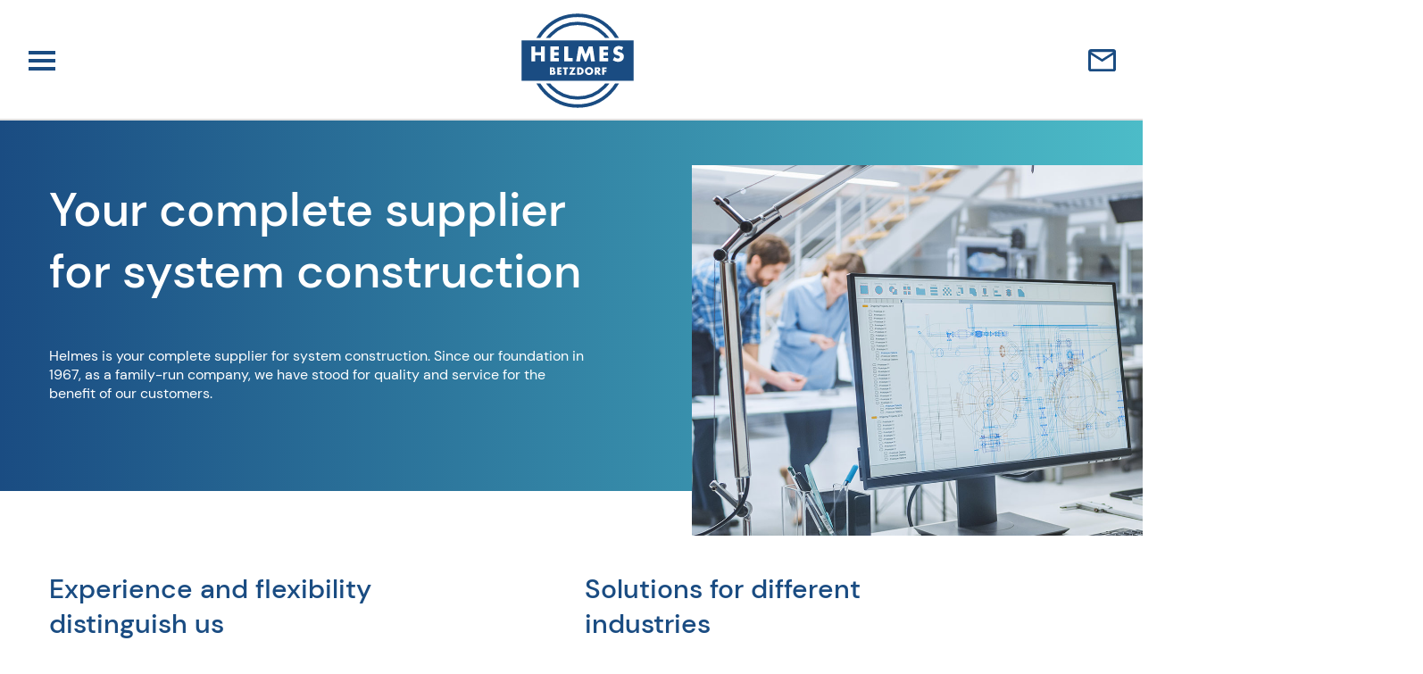

--- FILE ---
content_type: text/html
request_url: https://www.helmes-betzdorf.de/en/ueber-uns.html
body_size: 4196
content:
<!DOCTYPE html>
<html lang="en">
<head>
    <script type="text/javascript" data-cmp-ab="1" src="https://cdn.consentmanager.net/delivery/autoblocking/aacc3d2fbc20.js" data-cmp-host="b.delivery.consentmanager.net" data-cmp-cdn="cdn.consentmanager.net" data-cmp-codesrc="1"></script>
    <meta charset="UTF-8">
    <meta http-equiv="X-UA-Compatible" content="IE=edge">
    <meta name="viewport" content="width=device-width, initial-scale=1.0">
    <link rel="icon" href="#">
    <link rel="stylesheet" href="../style/style.css">
    <script src="../script/script.js"></script>
    <title>Helmes</title>
    <script src="https://code.jquery.com/jquery-3.5.1.min.js"></script>
    <script src="./script/post-validation.js"></script>
</head>
<body>
    
    <header class="header-en">
        <nav>
            <div class="burger-menu" id="burger-menu">
                <div class="lines"></div>
                <div class="lines"></div>
                <div class="lines"></div>
            </div>
            <a class="logo-link" href="./index.html"><img class="helmes-logo" src="../img/HelmesLogo2021.svg" alt="logo"></a>
            <div class="nav-list-container burger-toggle width-fix nav-width" id="burger-list">
                <ul>
                    <li class="home-btn"><a  href="./index.html"><svg xmlns="http://www.w3.org/2000/svg" height="24px" viewBox="0 0 24 24" width="24px" fill="#1a4c82"><path d="M0 0h24v24H0z" fill="none"/><path d="M10 20v-6h4v6h5v-8h3L12 3 2 12h3v8z"/></svg> </a></li>
                    <li><a href="./kompetenzen.html">Areas of competence</a></li>
                    <li class="nav-list-toggle-block"><a href="#">Products<div class="navi-dropdown">›</div></a>
                        <div class="dropdown-list">
                            <div class="nav-list-toggle-none"><a href="./kondensationsanlagen.html">Condensation systems</a></div>
                            <div class="nav-list-toggle-none"><a href="./rohrbuendel-waremetauscher.html">Tube Bundle Heat Exchanger</a></div>
                            <div class="nav-list-toggle-none"><a href="./entgasungsanlagen.html">Degassing systems</a></div>
                            <div class="nav-list-toggle-none"><a href="./stahl-und-edelstahl.html">Tanks made of steel <br> and stainless steel</a></div>
                            <div class="nav-list-toggle-none"><a href="./druckwaermespeicher.html">Pressurized heat accumulator</a></div>
                        </div> 
                    </li>
                    <li><a href="./service.html">Service</a></li>
                    <li><a class="black" href="./ueber-uns.html">About us</a></li>
                </ul>
                <ul class="contact-infos-mobile">
                    <li>
                        <a href="../impressum.html">Legal notices</a>
                    </li>
                    <li>
                        <a href="./privacy-policy.html">Privacy policy</a>
                    </li>
                </ul>
                <li class="header-de-eng-mobile"><a href="../ueber-uns.html" class="size-18px"> <span class="size-18px">DE </span></a><a href="./ueber-uns.html" class="black">| EN</a></li>
            </div>
            <div class="contact-infos-wrapper">
                <div class="legal-info-wrapper">
                    <a href="../impressum.html">Legal notices</a>
                    <a href="./privacy-policy.html">Privacy policy</a>
                    <li><a href="../ueber-uns.html" class="size-18px"> DE </a><a href="./ueber-uns.htmll" class="black"><span class="black">| EN</span></a></li>
                </div> 
                <p class="header-text size-18px">Do you have any questions? <a class="light-blue" id="kontakt-text" href="#kontakt">Contact us</a></p>
            </div>
      
            <a class="kontakt-img" id="kontakt-img" href="#kontakt"><img src="../img/kontakt.svg" alt="kontakt"></a>
            <div class="sprachenauswahl-container height-fix">
                <img class="sprachenauswahl" src="../img/IconDeutsch.jpg" alt="deutsch">
                <div class="navi-dropdown navi-dropdown-sprachenauswahl">›</div>
            </div>
        </nav>
     </header>

    <section id="header-info">
        <div class="header-info-container huge-margin-bot header-info-en">
            <div class="medium-width header-info-content ueber-uns-header-info">
                <div class="header-info-text-container">
                    <h1 class="big-padding-top large-margin-bot">
                        Your complete supplier for system construction   
                    </h1>
                    <p class="big-padding-bot">
                        Helmes is your complete supplier for system construction. Since our foundation in 1967, as a family-run company, 
                        we have stood for quality and service for the benefit of our customers.
                    </p>
                </div>
                <img src="../img/header/Helmes_Header_UeberUns.jpg" alt="ueber uns">
            </div>
        </div>
    </section>

    <section class="ueber-uns-info-container wrapper medium-width large-margin-bot">
        <div class="ueber-uns-text">
            <h4 class="medium-margin-bot dark-blue">Experience and flexibility distinguish us</h4>

            <p class="grey-text">
                In container and apparatus construction as well as in general system construction, we supply heat exchangers, tanks, 
                flat-bottomed tanks and columns made of steel and stainless steel. We draw on our many years of experience and competence 
                in the thermodynamic design of heat exchangers and degassing systems. We implement all manufacturing processes in our company 
                exactly to you specification, flexibly and on schedule for our customers.
            </p>
        </div>
        <div class="ueber-uns-text">
            <h4 class="medium-margin-bot dark-blue">Solutions for different industries</h4>

            <p class="grey-text">
                We feel at home in your industry. Whether in the energy, chemical, food or beverage industry - Helmes has the right products. We are also looking forward to 
                developing a tailor-made solution for you.
            </p>
        </div>
    </section>

    <section class="timeline">
        <h4 class="dark-blue big-padding-top timeline-header">Timeline of the company</h4>
        <div class="container">
            <div class="timeline-block timeline-block-right">
               <div class="marker transfromX-right"></div>
               <div class="timeline-content timeline-content-left">
                    <h4 class="dark-blue small-margin-bot">1967</h4>
                    <ul class="timeline-padding-left">
                        <li>Founded as sole proprietorship  <br class="responsive-break"> I. Helmes in Scheuerfeld</li>
                        <li>Product portfolio</li>
                        <li class="unterpunkt-right">Fuel oil tanks</li>
                        <li class="unterpunkt-right">DIN Storage tanks</li>
                    </ul>
               </div>
            </div>
         
            <div class="timeline-block timeline-block-left">
               <div class="marker transfromX-left"></div>
               <div class="timeline-content timeline-content-right">
                    <h4 class="dark-blue small-margin-bot">1971</h4>
                    <ul class="timeline-padding-right">
                        <li>Expansion of the product <br class="responsive-break"> portfolio</li>
                        <li class="unterpunkt-left">Special tanks</li>
                        <li class="unterpunkt-left">Flat-bottomed tanks</li>
                    </ul>
               </div>
            </div>
         
            <div class="timeline-block timeline-block-right">
                <div class="marker transfromX-right"></div>
                <div class="timeline-content timeline-content-left">
                     <h4 class="dark-blue small-margin-bot">1975</h4>
                     <ul class="timeline-padding-left">
                         <li>Expansion of the product <br class="responsive-break"> portfolio</li>
                         <li class="unterpunkt-right">Heat exchangers</li>
                         <li class="unterpunkt-right">Pressure vessels</li>
                     </ul>
                </div>
             </div>
         
             <div class="timeline-block timeline-block-left">
                <div class="marker transfromX-left"></div>
                <div class="timeline-content timeline-content-right">
                     <h4 class="dark-blue small-margin-bot">1982</h4>
                     <ul class="timeline-padding-right">
                         <li>Moving to Betzdorf</li>
                     </ul>
                </div>
             </div>
         
             <div class="timeline-block timeline-block-right">
                <div class="marker transfromX-right"></div>
                <div class="timeline-content timeline-content-left">
                     <h4 class="dark-blue small-margin-bot">1989</h4>
                     <ul class="timeline-padding-left">
                         <li>Legal form changed to GmbH<br class="responsive-break"> + Co. KG</li>
                     </ul>
                </div>
             </div>

             <div class="timeline-block timeline-block-left">
                <div class="marker transfromX-left"></div>
                <div class="timeline-content timeline-content-right">
                     <h4 class="dark-blue small-margin-bot">2003</h4>
                     <ul class="timeline-padding-right">
                         <li>Expansion of the product <br class="responsive-break"> portfolio</li>
                         <li class="unterpunkt-left">Thermodynamic design of <br class="responsive-break"> power plant equipment  <br> and degassing systems</li>
                     </ul>
                </div>
             </div>

             <div class="timeline-block timeline-block-right">
                <div class="marker transfromX-right"></div>
                <div class="timeline-content timeline-content-left">
                     <h4 class="dark-blue small-margin-bot">2005</h4>
                     <ul class="timeline-padding-left">
                         <li>Company taken over  <br class="responsive-break">by Mr J. Helmes</li>
                     </ul>
                </div>
             </div>

             <div class="timeline-block timeline-block-left">
                <div class="marker transfromX-left"></div>
                <div class="timeline-content timeline-content-right">
                     <h4 class="dark-blue small-margin-bot">2023</h4>
                     <ul class="timeline-padding-right">
                         <li>Company taken over  <br class="responsive-break">by Mr D. Dermentzopoulos</li>
                         
                     </ul>
                </div>
             </div>

             

         </div>
    </section>
    
    <footer id="kontakt">
        <div class="kontakt-container medium-width large-margin-bot">
            <h2 class="big-margin-bot big-padding-top">Get in touch!</h2>
            <div class="wrapper">
                <div class="kontakt-info">
                    <div class="kontakt-info-first-container">
                        <div class="medium-margin-bot flex">
                            <svg xmlns="http://www.w3.org/2000/svg" height="30px" viewBox="0 0 24 24" width="40px"
                                max-width="40px" fill="#4DBDC9">
                                <path d="M0 0h24v24H0V0z" fill="none" />
                                <path
                                    d="M20 4H4c-1.1 0-1.99.9-1.99 2L2 18c0 1.1.9 2 2 2h16c1.1 0 2-.9 2-2V6c0-1.1-.9-2-2-2zm-.4 4.25l-7.07 4.42c-.32.2-.74.2-1.06 0L4.4 8.25c-.25-.16-.4-.43-.4-.72 0-.67.73-1.07 1.3-.72L12 11l6.7-4.19c.57-.35 1.3.05 1.3.72 0 .29-.15.56-.4.72z" />
                            </svg>
                            <a class="light-blue" href="mailto: info@helmes-betzdorf.de">info@helmes-betzdorf.de</a>
                        </div>
                        <div class="large-margin-bot flex">
                            <svg xmlns="http://www.w3.org/2000/svg" height="30px" viewBox="0 0 24 24" width="40px"
                                max-width="40px" fill="#4DBDC9">
                                <path d="M0 0h24v24H0V0z" fill="none" />
                                <path
                                    d="M19.23 15.26l-2.54-.29c-.61-.07-1.21.14-1.64.57l-1.84 1.84c-2.83-1.44-5.15-3.75-6.59-6.59l1.85-1.85c.43-.43.64-1.03.57-1.64l-.29-2.52c-.12-1.01-.97-1.77-1.99-1.77H5.03c-1.13 0-2.07.94-2 2.07.53 8.54 7.36 15.36 15.89 15.89 1.13.07 2.07-.87 2.07-2v-1.73c.01-1.01-.75-1.86-1.76-1.98z" />
                            </svg>
                            <a class="light-blue">+49 2741 182250</a>
                        </div>
                    </div>
                    <div class="kontakt-info-second-container">
                        <p class="size-18px bold">Helmes Maschinenbau GmbH + <span class="no-wrap">Co. KG </span></p>
                        <p class="small-margin-bot size-18px bold">Container, apparatus and system technology</p>
                        <p class="size-18px">Bergstr. 1</p>
                        <p class="size-18px">Betzdorf, 57518</p>
                        <p class="size-18px">Germany</p>
                    </div>
                </div>
                <form action="action.php" method="POST">
                    <div class="wrapper-sub medium-margin-bot">
                        <input type="text" id="action-name" name="name" placeholder="Name">
                        <input type="email" id="action-email" name="email" placeholder="Email">
                    </div>
                    <!-- <label for="">Ihre Nachricht</label> -->
                    <div class="wrapper-sub medium-margin-bot">
                        <textarea name="nachricht" id="action-nachricht" cols="27" rows="6"
                            placeholder="Your message"></textarea>
                    </div>
                    <div class="medium-margin-bot">
                        <label for="privacy_policy">
                            <input type="checkbox" id="privacy_policy" name="privacy_policy" value="accepted" required>
                            I have read and accept the <a class="white" href="./privacy-policy.html">privacy policy</a>.
                        </label>
                    </div>
                    <div class="wrapper-sub">
                        <div class="form-message"></div>
                        <button class="form-btn" name="submit" type="submit" value="submit"><span> Send
                            </span></button>
                    </div>
                </form>
            </div>
        </div>

        <div class="map-container">
            <div id="map" class="map"></div>
        </div>

        <div class="datenschutz medium-width">
            <p>© 2021</p>
            <div class="flex-wrap">
                <a class="light-blue padding-right-15px" href="../impressum.html">Legal notices</a>
                <a class="light-blue" href="./privacy-policy.html">Privacy policy</a>
            </div>
        </div>
    </footer>
    <script
      src="https://maps.googleapis.com/maps/api/js?key=AIzaSyDSlh44ZqIg3EJZB4EbWdNWfuQma8HcJ9g&callback=initMap&libraries=&v=weekly"
      async
  ></script>
    <script src="../script/app.js"></script>

</body>
</html>

--- FILE ---
content_type: text/css
request_url: https://www.helmes-betzdorf.de/style/style.css
body_size: 41302
content:
/*---------------------------------------
 GLOBAL
 ----------------------------------------*/
:root {
  --light-blue: #4dbdc9;
  --dark-blue: #1a4c82;
  --bg-color: #f6f6f6;
  --DM-sans: "DM Sans", sans-serif;
}

* {
  margin: 0;
  box-sizing: border-box;
}

html {
  scroll-behavior: smooth;
  overflow-x: hidden;
}

/* FONTS */

/* dm-sans-regular - latin */
@font-face {
  font-family: 'DM Sans';
  font-style: normal;
  font-weight: 400;
  src: url('../fonts/dm-sans-v11-latin-regular.eot'); /* IE9 Compat Modes */
  src: local(''),
       url('../fonts/dm-sans-v11-latin-regular.eot?#iefix') format('embedded-opentype'), /* IE6-IE8 */
       url('../fonts/dm-sans-v11-latin-regular.woff2') format('woff2'), /* Super Modern Browsers */
       url('../fonts/dm-sans-v11-latin-regular.woff') format('woff'), /* Modern Browsers */
       url('../fonts/dm-sans-v11-latin-regular.ttf') format('truetype'), /* Safari, Android, iOS */
       url('../fonts/dm-sans-v11-latin-regular.svg#DMSans') format('svg'); /* Legacy iOS */
}
/* dm-sans-500 - latin */
@font-face {
  font-family: 'DM Sans';
  font-style: normal;
  font-weight: 500;
  src: url('../fonts/dm-sans-v11-latin-500.eot'); /* IE9 Compat Modes */
  src: local(''),
       url('../fonts/dm-sans-v11-latin-500.eot?#iefix') format('embedded-opentype'), /* IE6-IE8 */
       url('../fonts/dm-sans-v11-latin-500.woff2') format('woff2'), /* Super Modern Browsers */
       url('../fonts/dm-sans-v11-latin-500.woff') format('woff'), /* Modern Browsers */
       url('../fonts/dm-sans-v11-latin-500.ttf') format('truetype'), /* Safari, Android, iOS */
       url('../fonts/dm-sans-v11-latin-500.svg#DMSans') format('svg'); /* Legacy iOS */
}
/* dm-sans-700 - latin */
@font-face {
  font-family: 'DM Sans';
  font-style: normal;
  font-weight: 700;
  src: url('../fonts/dm-sans-v11-latin-700.eot'); /* IE9 Compat Modes */
  src: local(''),
       url('../fonts/dm-sans-v11-latin-700.eot?#iefix') format('embedded-opentype'), /* IE6-IE8 */
       url('../fonts/dm-sans-v11-latin-700.woff2') format('woff2'), /* Super Modern Browsers */
       url('../fonts/dm-sans-v11-latin-700.woff') format('woff'), /* Modern Browsers */
       url('../fonts/dm-sans-v11-latin-700.ttf') format('truetype'), /* Safari, Android, iOS */
       url('../fonts/dm-sans-v11-latin-700.svg#DMSans') format('svg'); /* Legacy iOS */
}

body {
  font-family: "DM Sans", sans-serif;
  overflow-x: hidden;
}

/*----------------------------------
 ELEMENTE
 ----------------------------------- */

h1 {
  font-size: 54px;
  font-weight: 500;
}

h2 {
  font-size: 56px;
  font-weight: 500;
}

h3 {
  font-size: 20px;
}

h4 {
  font-size: 30px;
  font-weight: 500;
}

p {
  font-size: 16px;
  font-weight: 400;
}

.size-18px {
  font-size: 18px;
}

.size-16px {
  font-size: 16px;
}

.grey-text {
  color: #939393;
}

.dark-grey{
  color: rgb(102, 102, 102);
}

.white-text {
  color: white;
}

.bold {
  font-weight: 700;
}

li {
  font-size: 18px;
  color: #1a4c82;
}

a {
  font-size: 18px;
  text-decoration: none;
  font-weight: 500;
  color: #1a4c82;
}

img {
  display: block;
  max-width: 100%;
}

.no-wrap {
  white-space: nowrap;
}

.light-blue {
  color: #4dbdc9;
}

.dark-blue {
  color: #1a4c82;
}

.white {
  color: white;
}

.black {
  color: black !important;
}

.flex {
  display: flex;
}

.flex-wrap {
  display: flex;
  flex-wrap: wrap;
}

/*--------------------------------------
 WIDTH
 ---------------------------------------*/
.big-width {
  max-width: 1810px;
  margin: 0 auto;
  padding-right: 2vw;
  padding-left: 2vw;
}

.medium-width {
  max-width: 1250px;
  margin: 0 auto;
}

.nav-width{
  max-width: 870px;
  /* margin: 0 auto; */
  margin-inline: 0 auto;
}
@media screen and (max-width: 1080px){
  .nav-width{
    margin: 0 auto;
  }
}

@media (max-width: 1330px) {
  .big-width {
    padding-right: 40px;
    padding-left: 40px;
  }
  .medium-width {
    padding-right: 40px;
    padding-left: 40px;
  }
}

@media (max-width: 900px) {
  .big-width {
    padding-right: 40px;
    padding-left: 30px;
  }
}

@media (max-width: 530px) {
  .big-width {
    padding-right: 20px;
    padding-left: 10px;
  }
  .medium-width {
    padding-right: 20px;
    padding-left: 20px;
  }
}

/*------------------------------
 MARGIN BOTTOM
 -------------------------------*/

.huge-margin-bot{
  margin-bottom: 90px;
}
.extra-big-margin-bot {
  margin-bottom: 75px;
}

.big-margin-bot {
  margin-bottom: 65px;
}

.large-margin-bot {
  margin-bottom: 50px;
}

.medium-margin-bot {
  margin-bottom: 30px;
}

.small-margin-bot {
  margin-bottom: 15px;
}

/*-------------------------------------
 PADDING
 --------------------------------------*/
.padding-top-130px{
  padding-top: 130px;
}

.padding-top-120px{
  padding-top: 120px;
}

.big-padding-top {
  padding-top: 65px;
}

.padding-top-40px {
  padding-top: 40px;
}

.big-padding-bot {
  padding-bottom: 65px;
}

.large-padding-bot {
  padding-bottom: 50px;
}

.padding-bot-180px {
  padding-bottom: 180px;
}

.medium-padding-bot {
  padding-bottom: 30px;
}

.padding-left-right {
  padding-left: 30px;
  padding-right: 30px;
}
.padding-right-15px {
  margin-right: 15px;
}

@media (max-width: 543px) {
  .padding-left-right {
    padding-left: 20px;
    padding-right: 20px;
  }
}

/*----------------------------------
 GRID
 -----------------------------------*/
.wrapper {
  display: grid;
  grid-template-columns: repeat(6, 1fr);
  grid-gap: 30px;
}

.wrapper-no-gap {
  display: grid;
  grid-template-columns: repeat(6, 1fr);
}

.wrapper-sub {
  display: grid;
  grid-template-columns: repeat(4, 1fr);
  grid-gap: 30px;
}

/*-------------------------------------
 HEADER
 --------------------------------------*/
nav {
  display: flex;
  position: relative;
  align-items: center;
  min-height: 165px;
}

.logo-link {
  min-width: 128px;
  margin-right: 20px;
  padding-left: 2vw;
  z-index: 3;
  transition: all .3s ease-in-out;
}

@media (min-width: 1400px) {
  .logo-link { 
    margin-right: 100px;
  }
}

.helmes-logo {
  min-width: 128px;
  width: 128px;
}

.home-btn{
  transform: translatey(6px);
}

.width-fix {
  /* transform: translate(-50px, 12px); */
  transform: translateY(12px);
  align-items: flex-end;
}

.height-fix {
  transform: translatey(-17px);
}

ul {
  list-style-type: none;
  white-space: nowrap;
  
}


nav ul {
  padding-left: 0;
  grid-column: span 2;
  display: flex;
  align-items: flex-end;
}

nav li {
  margin-left: 25px;
  cursor: pointer;
  color: #1a4c82;
  font-weight: 700;
}

nav li:nth-child(4){
  margin-left: 45px;
}

nav ul li:first-child {
  margin-left: 0px;
}

@media (min-width: 1200px) {
  nav li {
    margin-left: 50px;
    cursor: pointer;
    color: #1a4c82;
    font-weight: 700;
  }
  
  nav li:nth-child(4){
    margin-left: 70px;
  }
  
  nav ul li:first-child {
    margin-left: 0px;
  }
}

.nav-list-toggle-block {
  position: relative;
  -webkit-tap-highlight-color: rgba(0, 0, 0, 0); 
}

.nav-list-toggle-block a {
  padding-bottom: 10px;
}

.dropdown-list {
  visibility: hidden;
  opacity: 0;
  position: absolute;
  background-color: white;
  top: 110%;
  left: -20px;
  width: 350px;
  height: 280px;
  padding: 20px;
  border-radius: 3px;
  box-shadow: 0 4px 8px 0 rgba(0, 0, 0, 0.2), 0 6px 20px 0 rgba(0, 0, 0, 0.19);
  transition: visibility 0.1s, opacity 0.1s ease-in-out;
  z-index: 999;
}

.header-en .dropdown-list{
  /* height: 250px; */
  height: auto;
}

.nav-list-toggle-block:hover .dropdown-list {
  visibility: visible;
  opacity: 1;
}

.nav-list-toggle-none {
  margin-bottom: 30px;
}
.nav-list-toggle-none:nth-child(5) {
  margin-bottom: 0;
}

.dropdown-list a {
  color: #1a4c82;
}

.dropdown-list .dropdown-darkblue {
  color: black;
}

.header-de-eng{
  padding-right: 10px;
  color: #1a4c82;
  display: none;
}

.header-text, .header-de-eng {
  white-space: nowrap;
  transform: translate(-2vw, 15px);
  grid-column: span 2;
  grid-column-start: end;
  z-index: 3;
}

.kontakt-img {
  grid-column: span 2;
  grid-column-start: end;
  display: none;
  z-index: 3;
}

.kontakt-img img {
  max-width: 37px;
}
/*Burger*/
.burger-menu {
  display: none;
  background-color: white;
  padding: 10px 12px;
  cursor: pointer;
  z-index: 99;
}

.lines {
  padding: 2px 15px;
  background-color: #1a4c82;
}

.burger-menu div:nth-child(2) {
  margin: 5px 0;
}

.sprachenauswahl-container {
  white-space: nowrap;
  display: none;
}

.sprachenauswahl {
  display: inline;
  min-width: 25px;
}

.navi-dropdown {
  position: absolute;
  top: -5px;
  display: inline-block;
  transform: rotate(90deg) translatex(0.1em);
  margin: 0;
  margin-left: 7px;
  font-size: 30px;
  font-weight: 500;
  padding-right: 10px;
}

.navi-dropdown-sprachenauswahl {
  transform: rotate(90deg) translatex(0em);
}


@media (max-width: 1400px) {
  .header-en .header-text {
    /* display: none; */
  }
  .header-en .kontakt-img {
    /* display: block;
    transform: translatey(-13px);
    padding-right: 10px; */
  }
}

@media (max-width: 1280px) {
  .header-text {
    display: none;
  }
  .kontakt-img {
    display: block;
    transform: translatey(10px);
    padding-right: 10px;
  }
  nav .contact-infos-wrapper{
    display: none;
  }
}

/*BURGER MENU */
@media (max-width: 1280px) {
  .nav-list-toggle-block {
    visibility: hidden;
  }

  .dropdown-list {
    visibility: visible;
    opacity: 1;
    position: relative;
    width: inherit;
    height: inherit;
    background: inherit;
    top: inherit;
    left: inherit;
    padding: 0;
    border-radius: inherit;
    border: inherit;
    box-shadow: inherit;
  }

  .dropdown-list a {
    color: #1a4c81;
    font-size: 18px;
  }

  .dropdown-list .dropdown-darkblue {
    color: black;
  }
  .header-en .dropdown-list {
    height: inherit;
  }
  .burger-menu {
    display: block;
  }
  .lines {
    transition: transform 0.2s ease-in-out, transform-origin 0.2s ease-in-out,
      opacity 0.2s ease-in-out;
  }

  .burger_close1 {
    transform: rotate(45deg) translateX(-2px);
    transform-origin: left;
  }
  .burger_close2 {
    opacity: 0;
  }
  .burger_close3 {
    transform: rotate(-45deg) translateX(-3px);
    transform-origin: left;
  }

  .logo-link,
  .logo-link img {
    max-width: calc(70px + 6vw);
    min-width: 70px;
    margin-right: 0px;
    padding-left: 0;
  }
  .kontakt-img {
    transform: translatey(0);
  }
  .header-en .kontakt-img {
    transform: translatey(0);
  }
  .nav-list-container {
    position: absolute;
    top: 0;
    left: 0;
    transform: translate(0px, 0px);
    background-color: white;
    width: 100vw;
    height: 100vh;
    display: flex;
    flex-direction: column;
    align-items: start;
    transition: top 0.4s ease-in-out;
    z-index: 2;
  }

  .burger-toggle {
    top: -94vh;
    transition: top 0.4s ease-in-out;
  }

  nav {
    justify-content: space-between;
    min-height: 135px;
    max-width: 1810px;
    margin: 0 auto;
    padding-right: 20px;
    padding-left: 20px;
  }

  .nav-width{
    max-width: inherit;
  }

  nav::before {
    content: "";
    position: absolute;
    background-color: #ffff;
    top: 0;
    left: 0;
    right: 0;
    bottom: 0;
    z-index: 3;
    border-bottom: 2px rgb(223, 223, 223) solid;
  }

  nav ul {
    display: flex;
    flex-direction: column;
    margin-top: 160px;
    align-items: inherit;
    padding-left: 30px;
  }
  nav ul li,
  nav li:nth-child(4) {
    margin-left: 0;
    margin-bottom: 30px;
    font-weight: 700;
  }
  nav ul li a,
  .nav-list-container .header-text a {
    font-size: 18px;
    font-weight: 700;
  }

  nav ul li:nth-child(2){
    margin-bottom: 0;
  }
  nav ul li:last-child{
    display: none;
  }
  nav .home-btn{
    margin-bottom: 20px;
  }
  
  .header-de-eng{
    display: block;
    position: absolute;
    top: 40px;
    right: 50px;
  }
}

@media (max-width: 450px) {
  .kontakt-img,
  .header-en .kontakt-img {
    /* transform: translate(-25px,14px); */
    /* transform: translateX(-25px); */
  }
  /* .header-en .kontakt-img {
    transform: translate(-25px,14px);
  } */
  .header-de-eng{
    transform: translate(41px, -27px);
    font-size: 15px;
  }
}

/* @media (max-width: 350px) {
  nav ul,
  .header-text {
    padding-left: 0;
  }
} */

.contact-infos-wrapper{
  display: flex;
  position: relative;
}
.legal-info-wrapper{
  display: flex;
  position: absolute;
  justify-content: space-between;
  transform: translate(-2vw, -50px);
  width: 100%;
  font-size: 13px;
}
.legal-info-wrapper a,
.legal-info-wrapper li{
  color: #939393;
  font-size: 13px;
  text-transform: uppercase;
}
.legal-info-wrapper>:nth-child(2){
  margin-left: 20px;
}
.legal-info-wrapper :nth-child(3){
  justify-self: flex-end;
  list-style: none;
}

/*------------------------------------
 KOMPETENZ
 -------------------------------------*/
/* KOMPETENZ HEADER CONTAINER*/
.kompetenz-header-container {
  position: relative;
  background-image: linear-gradient(to right, #1a4c82, #4cbcc8);
  color: white;
  z-index: -1;
}
/* .kompetenz-header-container::before {
  z-index: 0;
  content: "";
  position: absolute;
  top: 0;
  right: 0;
  bottom: 0;
  background-color: white;
  width: 25%;
} */


.kompetenz-info-container h1{
  padding-top: 210px;
  padding-bottom: 80px;
  color: white;
}

.kompetenz-info-container > * {
  max-width: 650px;
}

.kompetenz-header-container img {
  width: 600px;
  position: absolute;
  left: 54%;
}
/* KOMPETENZ MAIN CONTAINER*/
.kompetenz-main-container {
  padding-bottom: 60px;
}

.kompetenz-main-text {
  grid-column: span 3;
}

.kompetenz-main-text:nth-child(2),
.kompetenz-main-text:nth-child(3) {
  grid-column: span 3;
  grid-row: 2 / 3;
}

/*kompetenz-tuev-big-section */

.kompetenz-tuev-big-section{
  position: relative;
  background-color: #f6f6f6;
  padding-bottom: 115px;
}

.kompetenz-tuev-big-section::before{
  content: "";
  position: absolute;
  top: 0;
  left: 0;
  width: 100%;
  height: 55px;
  background-color: white;
  z-index: 0;
}

.kompetenz-in-germany {
  grid-column: span 4;
  display: flex;
  margin-top: 150px;
}
.kompetenz-in-germany img {
  min-width: 170px;
  object-fit: contain;
  margin-right: 40px;
  align-self: flex-start;
}

.kompetenz-in-germany div {
  max-width: 510px;
}

.regelwerke {
  z-index: 1;
  grid-column: span 2;
  background-color: #1a4c82;
}

.regelwerke > div {
  padding: 35px 30px;
}
.regelwerke > div > div {
  display: flex;
  align-items: flex-start;
}

.regelwerke svg {
  margin-right: 10px;
}

.regelwerke h3 {
  color: white;
  margin-bottom: 20px;
}

.regelwerke p:first-child {
  margin-bottom: 30px;
  color: #4cbcc8;
  font-weight: 700;
}
.regelwerke p:last-child {
  color: white;
  margin-bottom: 0;
  margin-left: 35px;
}

@media (max-width: 1683px) {
  .kompetenz-header-container img {
    left: 49%;
  }
}
@media (max-width: 1461px) {
  .kompetenz-header-container img {
    left: 46%;
  }
}
@media (max-width: 1389px) {
  .kompetenz-header-container img {
    position: relative;
    left: inherit;
    position: relative;
    margin: 0 auto;
    max-width: calc(60% + -190px);
    float: right;
    right: 30px;
  }
  .kompetenz-header-container::before {
    width: inherit;
  }
  .kompetenz-main-container {
    width: 100%;
  }
  .kompetenz-main-text:first-child {
    grid-column: span 6;
  }
}

@media (max-width: 1151px) {
  .kompetenz-header-container img {
    top: inherit;
  }
}

@media (max-width: 1024px) {
  .kompetenz-in-germany {
    display: block;
  }
  .kompetenz-in-germany img {
    margin: 0 auto;
    margin-bottom: 30px;
  }
  .kompetenz-in-germany div {
    max-width: inherit;
  }
}

@media (max-width: 1079px) {
  .kompetenz-info-container h1 {
    padding-top: 0;
}
  .kompetenz-header-container img {
    float: inherit;
    max-width: 500px;
  }
  .kompetenz-info-container p {
    max-width: inherit;
  }

}

@media (max-width: 910px) {
  .kompetenz-in-germany {
    grid-column: span 6;
    display: flex;
  }
  .kompetenz-in-germany img {
    margin-right: 20px;
    align-self: center;
  }
  .regelwerke {
    grid-column: span 6;
  }
}

@media (max-width: 819px) {
  .kompetenz-main-text:nth-child(1) {
    margin-bottom: 0;
  }
  .kompetenz-main-text:nth-child(2),
  .kompetenz-main-text:nth-child(3) {
    grid-column: span 6;
  }
  .kompetenz-main-text:nth-child(3) {
    grid-row: 3 / 4;
  }
}

@media (max-width: 652px) {
  .kompetenz-in-germany {
    display: block;
  }
  .kompetenz-in-germany img {
    margin: 0 auto;
    margin-bottom: 30px;
  }
}

@media (max-width: 603px) {
  .kompetenz-header-container img {
    max-width: calc(39% + 200px);
    transform: translateX(-20px);
  }
  .kompetenz-info-container h1 {
    font-size: calc(4px + 7vw);
  }
}

@media (max-width: 355px) {
  .kompetenz-main-text h4 {
    font-size: calc(3px + 7vw);
  }
}

/*---------------------------------
 HEADER INFO
 ----------------------------------*/
.header-info-container {
  position: relative;
  background-image: linear-gradient(to right, #1a4c82, #4cbcc8);
  color: white;
  z-index: -1;
}

.header-info-en h1{
  font-size: 53px;
}

.main-home{
  /* overflow: hidden; */
}

.home-header-info{
  height: 350px;
}

.main-home .header-info-container:before{
  /* content: ""; */
  position: absolute;
  bottom: 0;
  left: 0;
  right: 0;
  background-color: white;
  width: 100%;
  height: 120px;
}


/* GLOBAL HEADER STYLE */
.header-info-content, .home-header-info{
  display: flex;
}
.header-info-text-container * {
  min-width: 600px;
}
/* ---------------------- */

.iframe-wrapper {
  width: 100%;
  max-width: 650px;
  min-width: 68%;
}


.iframe-wrapper > div {
  position: relative;
  padding-top: 65%;
}

iframe{
  width: 100%;
  height: 100%;
  border: none;
  position: absolute;
  top: -40px;
  left: -10px;
}

.header-info-container img {
  z-index: 1;
  object-fit: cover;
  min-width: 100%;
  transform: translatey(50px);
  margin-left: 120px;
}

.service-header-info img {
  max-height: 560px;
  object-position: -78px 0;
  min-width: 69%;
}

.ueber-uns-header-info img {
  max-height: 415px;
  object-position: -20px 0;
  min-width: 70%;
}

@media (max-width: 1520px) {
  .iframe-wrapper {
    min-width: calc(23% + 35vw);
  }
}

@media (max-width: 1240px) {
  iframe{
    top: 0;
    left: 0;
  }
  .iframe-wrapper{
    margin: 0 auto;
    margin-bottom: -6rem;
  }
  .header-info-content {
    flex-direction: column-reverse;
    padding-left: 0;
    padding-right: 0;
  }
  .home-header-info{
    height: inherit;
    flex-direction: column;
  }
  .home-header-info .header-info-text-container h1{
    padding-top: 50px;
  }
  .header-info-container img {
    transform: translatey(0px);
    margin-left: 0px;
  }
  .header-info-container::before {
    display: none;
  }
  .header-info-text-container * {
    min-width: inherit;
    padding-right: 40px;
    padding-left: 40px;
  }
  .header-info-text-container h1 {
    padding-top: 40px;
    margin-bottom: 20px;
  }
  .home-header-info img,
  .service-header-info img,
  .ueber-uns-header-info img {
    object-position: 0 0;
    max-height: 100%;
  }
  .iframe-wrapper {
    min-width: inherit;
  }
  .home-produkt-uebersicht-container{
    padding-top: 30px;
  }
}

@media (max-width: 530px) {
  .header-info-text-container * {
    padding-right: 20px;
    padding-left: 20px;
  }
}

@media (max-width: 640px) {
  .header-info-text-container h1 {
    font-size: calc(4px + 7vw);
  }
}

/*----------------------------------------
 KREISVERKEHR
 -----------------------------------------*/
.kreisverkehr {
  position: relative;
  height: 710px;
  width: 100vw;
  overflow-x: clip;
}

.kreisverkehr img {
  position: absolute;
  top: -45px;
  left: 53%;
  width: 930px;
  transform: translatex(-50%);
}

@media (max-width: 910px) {
  .kreisverkehr {
    height: calc(80px + 55vw);
    min-height: 400px;
  }
}

@media (max-width: 740px) {
  .kreisverkehr {
    min-height: 300px;
  }
  .kreisverkehr img {
    min-width: 570px;
    top: -119px;
  }
}

@media (max-width: 650px) {
  .kreisverkehr {
    min-height: 450px;
  }
  .kreisverkehr img {
    min-width: 690px;
    top: -119px;
  }
}

@media (max-width: 500px) {
  .kreisverkehr {
    min-height: 400px;
  }
  .kreisverkehr img {
    min-width: 600px;
    top: -119px;
  }
}

@media (max-width: 420px) {
  .kreisverkehr {
    min-height: 340px;
  }
  .kreisverkehr img {
    min-width: 560px;
    top: -100px;
  }
}

@media (max-width: 372px) {
  .kreisverkehr {
    min-height: 320px;
  }
  .kreisverkehr img {
    min-width: 480px;
    top: -100px;
  }
}

/*------------------------------------------
 ueber uns
 -------------------------------------------*/
.ueber-uns-text {
  grid-column: span 3;
}
.ueber-uns-text h4 {
  max-width: 430px;
}

@media (max-width: 832px) {
  .ueber-uns-text {
    grid-column: span 6;
  }
  .ueber-uns-text:first-child {
    margin-bottom: 10px;
  }
  .ueber-uns-text h4 {
    max-width: inherit;
  }
}

/* Timeline */
.timeline {
  background-color: #f6f6f6;
  position: relative;
}

.timeline::before {
  content: "";
  position: absolute;
  bottom: 0;
  width: 100vw;
  height: 100px;
  background-image: linear-gradient(rgba(255, 255, 255, 0), #f6f6f6, #f6f6f6);
  z-index: 2;
}

.timeline-header {
  text-align: center;
}

.container {
  width: 100%;
  padding: 50px 0;
  margin: 15px auto;
  position: relative;
  overflow: hidden;
  margin-bottom: 0;
  padding-bottom: 80px;
}

.container:before {
  content: "";
  position: absolute;
  top: 68px;
  left: 50%;
  margin-left: -1px;
  width: 2px;
  height: 94%;
  background: #ccd1d9;
  z-index: 1;
}

.timeline-block {
  width: -webkit-calc(50% + 8px);
  width: -moz-calc(50% + 8px);
  width: calc(50% + 8px);
  display: -webkit-box;
  display: -webkit-flex;
  display: -moz-box;
  display: flex;
  -webkit-box-pack: justify;
  -webkit-justify-content: space-between;
  -moz-box-pack: justify;
  justify-content: space-between;
  clear: both;
}

.timeline-block-right {
  float: right;
}

.timeline-block-left {
  float: left;
  direction: rtl;
}

.timeline-content .unterpunkt-right,.timeline-content .unterpunkt-left{
  font-weight: 500;
  color: #666666;
  font-size: 14px;
}

.unterpunkt-right{
  margin-left: 20px;
}

.unterpunkt-left{
  margin-right: 20px;
}

.marker {
  width: 25px;
  height: 25px;
  border-radius: 50%;
  border: 2px solid #f5f7fa;
  background: #1a4c81;
  margin-top: 10px;
  z-index: 9999;
  min-width: 25px;
  min-height: 25px;
}

.transfromX-right {
  transform: translateX(-4px);
}

.transfromX-left {
  transform: translateX(4px);
}

.timeline-content {
  width: 95%;
  padding: 0 15px;
}

.timeline-content-left {
  padding-left: 50px;
}

.timeline-content-right {
  padding-right: 50px;
}

.timeline-content ul {
  padding: 0;
}

.timeline-content .timeline-padding-left {
  padding-left: 19px;
}

.timeline-content .timeline-padding-right {
  padding-right: 19px;
}

.timeline-content li {
  color: #333333;
  position: relative;
  margin-bottom: 10px;
  font-size: 16px;
  font-weight: 700;
}

.timeline-content li:last-child {
  margin-bottom: 30px;
}

.timeline-padding-left li::before,
.timeline-padding-right li::before {
  content: "";
  position: absolute;
  width: 0.5em;
  height: 0.5em;
  top: 0.4em;
  left: -0.9em;
  background-color: #1a4c81;
  border-radius: 50%;
}

.timeline-padding-right .unterpunkt-left::before,
.timeline-padding-left .unterpunkt-right::before {
  content: "";
  position: absolute;
  width: 0.4em;
  height: 0.39em;
  top: 0.5em;
  left: -0.9em;
  background-color: #555555;
  border-radius: 50%;
}

.timeline-padding-right li::before {
  right: -0.9em;
}

.responsive-break {
  display: none;
}

@media screen and (max-width: 1060px) {
  .container {
    overflow: inherit;
    width: 91%;
  }
  .container:before {
    left: 8px;
    width: 2px;
  }
  .timeline-block {
    width: 100%;
    margin-bottom: 30px;
  }
  .timeline-block-right {
    float: none;
  }

  .timeline-block-left {
    float: none;
    direction: ltr;
  }
  .transfromX-left {
    transform: translateX(-4px);
  }
  .timeline-content-right {
    padding-left: 50px;
    padding-right: 0;
  }
  .timeline-content .timeline-padding-right {
    padding-left: 19px;
  }
  .unterpunkt-left{
    margin-right: 0;
    margin-left: 20px;
  }
}

@media screen and (max-width: 566px) {
  .timeline-content-right,
  .timeline-content-left {
    padding-left: 11px;
  }
  .responsive-break {
    display: block;
  }
}

/*-----------------------------------------------
 HOME
 ------------------------------------------------ */
/* home-produkt-uebersicht */
.home-produkt {
  grid-column: span 3;
  text-align: center;
  display: flex;
  flex-direction: column;
}

.home-produkt-uebersicht-container{
  padding-top: 100px;
}


.home-produkt-uebersicht-text-container {
  max-width: 730px;
}

.home-produkt .home-produkt-btn {
  order: 4;
  padding: 0px 0px;
  width: 390px;
  margin-top: auto;
}

.home-produkt img {
  max-height: 240px;
  margin-left: auto;
  margin-right: auto;
  cursor: pointer;
}

.home-produkt-first-img,
.home-produkt-second-img,
.home-produkt-third-img,
.home-produkt-forth-img,
.home-produkt img {
  order: -1;
  transform: scale(1);
  transition: all 0.3s ease-in-out;
}

.home-produkt:hover .home-produkt-first-img,
.home-produkt:hover .home-produkt-second-img,
.home-produkt:hover .home-produkt-third-img,
.home-produkt:hover .home-produkt-forth-img {
  transform: scale(1.07);
}

.home-produkt:hover .helmes-btn,
.home-produkt:hover .helmes-btn::before {
  color: white;
  transform: scaleX(1);
  transform-origin: left;
}

.home-produkt p,
.home-produkt .helmes-btn {
  max-width: 370px;
  margin-left: auto;
  margin-right: auto;
  transition: 0.2s ease-in-out;
  position: relative;
  overflow: hidden;
}

.helmes-btn::before {
  content: "";
  background-image: linear-gradient(to right, #1a4c82, #4cbcc8);
  position: absolute;
  top: 0;
  bottom: 0;
  /* left: -100%; */
  left: 0;
  width: 100%;
  transform: scaleX(0);
  transform-origin: right;
  z-index: -1;
  transition: transform 0.2s ease-in-out;
}


.helmes-btn a {
  display: block;
  color: inherit;
  padding: 15px 0;
  max-width: 370px;
}

.home-produkte-container .home-produkt:nth-child(2) p {
  max-width: 490px;
}

.home-produkte-container .home-produkt:nth-child(3) p {
  max-width: 600px;
}

.home-produkte-container .home-produkt:nth-child(4) p {
  max-width: 440px;
}

/* Service und Helmes Über Helmes */
.ueber-helmes {
  background-color: #f6f6f6;
  padding-top: 70px;
  padding-bottom: 90px;
}

.ueber-helmes h3 {
  font-weight: 500;
}

.ueber-helmes-img-container, 
.link-overflow-hidden{
  overflow: hidden;
}
.link-overflow-hidden{
  padding-bottom: 6px;
}

.ueber-helmes a {
  font-size: 16px;
}

.ueber-helmes-ueberhelmes-container,
.ueber-helmes-service-container {
  position: relative;
  grid-column: span 3;
  background-color: white;
}

.ueber-helmes-ueberhelmes-container > a:first-child,
.ueber-helmes-service-container > a:first-child,
.tuev > a:first-child{
  position: absolute;
  top: 0;
  left: 0;
  width: 100%;
  height: 100%;
}

.ueber-helmes-service-container img,
.ueber-helmes-ueberhelmes-container img {
  transform: scale(1);
  transition: all 0.3s ease-in-out;
}

.ueber-helmes-service-container:hover .ueber-helmes-service-img,
.ueber-helmes-ueberhelmes-container:hover .ueber-helmes-ueberhelmes-img {
  transform: scale(1.07);
}

.link-animation,
.link-animation-white{
  position: relative;
}

.link-animation::before,
.link-animation-white::before{
  content: "";
  position: absolute;
  bottom: -4px;
  /* left: -100%; */
  left: 0;
  height: 2px;
  width: 100%;
  transform: scaleX(0);
  transform-origin: right;
  background-image: linear-gradient(to right, #1a4c82, #4cbcc8);
  transition: transform 0.125s ease-in-out;
}

.link-animation-white::before{
  background-image: none;
 background-color: white;
}

.link-animation-on .link-animation:before,
.link-animation-on .link-animation-white:before{
  /* left: 0; */
  transform: scaleX(1);
  transform-origin: left;
}

/* TÜV */
.tuev {
  position: relative;
  background-color: #1a4c82;
  display: flex;
  padding: 35px 40px;
}

.tuev-img {
  align-self: center;
  padding-right: 50px;
}

.tuev img {
  min-width: 170px;
  object-fit: contain;
}

@media (max-width: 957px) {
  .home-produkt {
    grid-column: span 6;
  }
}

@media (max-width: 610px) {
  .ueber-helmes {
    padding-bottom: 80px;
  }
  .ueber-helmes-service-container,
  .ueber-helmes-ueberhelmes-container {
    grid-column: span 6;
  }
  .home-produkt-uebersicht .padding-bot-180px {
    padding-bottom: 30px;
  }
  .tuev {
    flex-direction: column;
    padding: 25px 20px;
  }
  .tuev-img {
    width: inherit;
    margin-bottom: 30px;
    padding-right: 0;
  }
  .tuev img {
    max-width: 187px;
  }
}

@media (max-width: 490px) {
  .home-produkt-uebersicht-text-container h4 {
    font-size: 27px;
  }
}

@media (max-width: 400px) {
  .home-produkt p,
  .home-produkt .helmes-btn {
    max-width: 290px;
  }
}

/*------------------------------------------------
 PRODUKTE
 -------------------------------------------------*/
/* header */
.produkt-header-container {
  background-image: linear-gradient(to right, #1a4c82, #4cbcc8);
  color: white;
}
.produkt-header-inhalt h1 {
  max-width: 770px;
}
.produkt-header-inhalt p,
.produkt-header-inhalt a {
  max-width: 850px;
}

/* grid gallery */
.grid {
  display: grid;
  grid-template-columns: repeat(12, 1fr);
  grid-template-rows: auto;
  grid-gap: 1rem;
}

.column-xs-12 {
  margin: 0;
  max-width: 100%;
  display: block;
}

.column-md-12 {
  grid-column-start: span 12;
  grid-column-end: span 12;
}

.column-md-6 {
  grid-column-start: span 6;
  grid-column-end: span 6;
}

.row-md-3 {
  grid-row: span 3;
}

.row-md-2 {
  grid-row: span 2;
}

.column-md-4 {
  grid-column-start: span 4;
  grid-column-end: span 4;
}

.produkte-container ul li {
  margin: 0 1.5rem 0 0;
}

.produkte-container nav {
  padding: 2.5rem 0 2.5rem 0;
}

.produkte-container ul {
  display: flex;
  justify-content: flex-start;
}
.produkte-container li {
  font-size: 1.25rem;
}

.produkte-container li:nth-child(2) {
  margin: 0;
}
#highlight {
  color: #ea8478;
  font-size: 1.25rem;
}

.gallery {
  padding: 0 0 4rem 0;
}

.produkte-container .img-container {
  width: 100%;
  height: 500px;
  cursor: pointer;
  overflow: hidden;
}

.produkte-container .img-container:hover .img-content-hover {
  display: block;
}

.produkte-container img {
  width: 100%;
  height: 500px;
  object-fit: cover;
  transform: scale(1);
  transition: all 0.3s ease-in-out;
}
.produkte-container img:hover {
  transform: scale(1.05);
}

.img-content-hover {
  z-index: 1;
  position: absolute;
  top: 0;
  left: 0;
  white-space: nowrap;
  display: none;
  padding: 1rem;
  background: white;
  font-weight: 400;
  margin-top: 1.25rem;
  margin-left: -2rem;
}

/* Kondensationsanlagen */
.column-md-4 .img-container,
.column-md-4 img {
  height: 430px;
}

.column-md-6 .img-container,
.column-md-6 img {
  height: 420px;
}

.column-md-12 .img-container,
.column-md-12 img {
  height: 700px;
}

.behaelter_02 .img-container,
.behaelter_02 img {
  height: 1112px;
}

.behaelter_04 .img-container,
.behaelter_04 img {
  height: 340px;
}

.behaelter_05 .img-container,
.behaelter_05 img {
  height: 320px;
}

.behaelter_06 .img-container,
.behaelter_06 img,
.behaelter_07 .img-container,
.behaelter_07 img {
  height: 320px;
}

.behaelter_08 .img-container,
.behaelter_08 img {
  height: 770px;
}


/* ROHRBUENDEL */
.behaelter_13 .img-container,
.behaelter_13 img {
  height: 390px;
}

.behaelter_09 .img-container,
.behaelter_09 img,
.behaelter_10 .img-container,
.behaelter_10 img{
  height: 370px;
}

.behaelter_15 .img-container,
.behaelter_15 img {
  height: 1182px;
}

.behaelter_12 .img-container,
.behaelter_12 img {
  height: 340px;
}

/* Produkte verlinkung */
.produkte-verlinkung .home-produkt {
  grid-column: span 2;
}

@media (max-width: 1260px) {
  .behaelter_13 .img-container,
  .behaelter_13 img {
    height: 320px;
  }

  .behaelter_09 .img-container,
  .behaelter_09 img,
  .behaelter_10 .img-container,
  .behaelter_10 img{
    height: 300px;
  }

  .behaelter_15 .img-container,
  .behaelter_15 img {
    height: 1112px;
  }
  .produkte-verlinkung .home-produkt {
    grid-column: span 6;
  }
  .produkte-verlinkung .home-produkt-btn,
  .produkte-verlinkung .helmes-btn a {
    width: 100%;
    max-width: inherit;
  }
}

/* STAHL UND EDELSTAHL */
.behaelter_21 .img-container,
.behaelter_21 img {
  height: 806px;
}

.behaelter_20 .img-container,
.behaelter_20 img {
  height: 370px;
}

@media (max-width: 1198px) {
  .behaelter_21 .img-container,
  .behaelter_21 img {
    height: 726px;
  }
  .behaelter_20 .img-container,
  .behaelter_20 img {
    height: 290px;
  }
}

/* Test Gerät */
.behaelter_22 .img-container,
.behaelter_22 img {
  height: 1000px;
}

@media (max-width: 1198px) {

}

.produkte-container .title {
  color: black;
  font-size: 18px;
  font-weight: 700;
}

.produkte-container .category {
  font-size: 0.9rem;
  color: gray;
}

.produkte-container .img-content {
  display: none;
}

@supports (display: grid) {
  .gallery .grid {
    grid-gap: 1rem;
  }
}

.produkte-container nav ul {
  justify-content: flex-end;
}
@media screen and (max-width: 1024px) {
  .produkte-container img:hover {
    transform: none;
  }

  .produkte-container .img-container {
    height: 100%;
  }
  .produkte-container .img-container:hover .img-content-hover {
    display: none;
  }
  .produkte-container img {
    height: auto;
  }
  .produkte-container .img-content {
    display: block;
    padding: 1rem 0;
  }
  .produkte-container .column-md-6 {
    grid-column-start: span 12;
    grid-column-end: span 12;
  }
  .produkte-container .column-md-4 {
    grid-column-start: span 12;
    grid-column-end: span 12;
  }
}

@media screen and (max-width: 620px) {
  .produkt-header-inhalt h1 {
    font-size: calc(4px + 7vw);
  }
}

/*-----------------------------------
 FOOTER
 ------------------------------------*/
footer {
  background-color: #102e50;
  color: white;
}

/* Kontakt Info */
.kontakt-info {
  grid-column: 1 / 3;
}

.kontakt-info-first-container {
  padding-right: 53px;
}

.kontakt-info-first-container a {
  font-weight: 700;
}

.kontakt-info a:nth-child(1),
.kontakt-info a:nth-child(2) {
  font-size: 22px;
}

.kontakt-info svg {
  margin-right: 10px;
  max-width: 26px;
}

/* Form */
form {
  grid-column: 3 / 7;
}

textarea {
  grid-column: 1 / 5;
  resize: none;
}

input {
  background-color: transparent;
  border: none;
  border-bottom: solid 1px white;
  color: #4dbdc9;
  font-size: 18px;
}

input::placeholder,
textarea::placeholder {
  font-size: 18px;
  color: #4dbdc9;
}

form input:nth-child(1),
form input:nth-child(2) {
  grid-column: span 2;
}

label {
  font-size: 18px;
  color: #4dbdc9;
}

textarea {
  background-color: transparent;
  border: none;
  border-bottom: solid 1px white;
  color: white;
  font-size: 18px;
  font-family: "DM Sans", sans-serif;
}

.form-btn,
.helmes-btn {
  font-size: 16px;
  font-weight: 700;
  background-color: transparent;
  color: #4dbdc9;
  padding: 15px 0px;
  border: 1px solid #4dbdc9;
  cursor: pointer;
}

.form-btn span{
  color: #4dbdc9;
  z-index: 10;
  position: relative;
}

.form-btn {
  position: relative;
  grid-column: 4 / 5;
  padding: 15px 82px;
  font-weight: 500;
  transition: 0.3s ease-in-out;

  background-image: linear-gradient(to right, #1a4c82, #4cbcc8);
}

.form-btn:hover::before,
.form-btn:hover span{
  color: white;
  transform: scaleX(0);
  transform-origin: right;
}

.form-btn::before {
  content: "";
  /* background-image: linear-gradient(to right, #1a4c82, #4cbcc8); */
  background-color: #102e50;
  position: absolute;
  top: 0;
  bottom: 0;
  /* left: -100%; */
  left: 0;
  width: 100%;
  transform: scaleX(1);
  transform-origin: left;
  z-index: 1;
  transition: transform 0.2s ease-in-out;
}


.form-message {
  grid-column: 1 / 4;
}

.msg-error {
  color: red;
}

.msg-erfolg {
  color: rgb(18, 197, 18);
}

.err-field {
  border-bottom: solid 1px rgb(255, 0, 0);
}

/* MAP */
.map-container {
  position: relative;
  height: 470px;
  background-color: #143b5a;
}

.map {
  height: 100%;
}
/* DATENSCHUTZ */
.datenschutz {
  display: flex;
  padding-top: 15px;
  padding-bottom: 15px;
}

.datenschutz p {
  margin-right: 40px;
  white-space: nowrap;
}

.datenschutz a {
  text-transform: uppercase;
}

.link-break{
  overflow-wrap: break-word;
  word-wrap: break-word;
}

@media (max-width: 1110px) {
  form {
    grid-column: span 3;
  }
  .kontakt-info {
    grid-column: span 3;
  }
}

@media (max-width: 810px) {
  form {
    grid-column: span 6;
    margin-bottom: 30px;
  }
  .kontakt-info {
    grid-column: span 6;
    display: flex;
    justify-content: space-between;
    margin-bottom: 65px;
  }

}

@media (max-width: 484px) {
  .datenschutz {
    display: block;
  }
  .datenschutz p {
    margin-right: 0;
    margin: 15px 0;
  }
  .datenschutz div {
    margin-bottom: 30px;
  }
  .datenschutz a:first-child{
    margin-bottom: 5px;
  }
}

@media (max-width: 475px) {
  .kontakt-info {
    display: block;
  }
  .kontakt-info-first-container {
    padding-right: 0;
  }
  .kontakt-container h2 {
    font-size: 48px;
    margin-bottom: 50px;
  }
}

@media (max-width: 395px) {
  .form-btn {
    grid-column: 1 / 5;
  }
  .form-message {
    grid-column: 1 / 5;
    grid-row: 2 / 3;
  }
}

@media (max-width: 375px) {
  form input:nth-child(1) {
    margin-bottom: 30px;
  }
  form input:nth-child(1),
  form input:nth-child(2) {
    grid-column: span 4;
  }
}




/*--------------------------------------------------
DATENSCHUTZ 
 ---------------------------------------------------*/


 @media (max-width: 416px){
  .datenschutz-container h1{
    font-size: 45px;
  }
  .datenschutz-fit{
    font-size: 23px;
  }
 }
 
/*--------------------------------------------------
IMPRESSUM
 ---------------------------------------------------*/

 .impressum-container{
   margin-bottom: 220px;
 }

 .impressum-container > div{
    grid-column: span 3;
 }

 @media (max-width: 474px){
  .impressum-container > div{
    grid-column: span 6;
 }
}

.contact-infos-mobile{
  margin-top: 30px;
  display: none;
}
.contact-infos-mobile a{
  color: #939393;
}
nav ul.contact-infos-mobile li{
  display: block;
  margin-bottom: 10px;
}
.header-de-eng-mobile{
  position: absolute;
  top: 170px;
  right: 30px;
  display: none;
  list-style: none;
}

@media screen and (max-width: 1080px){
  .contact-infos-mobile{
    display: block;
  }
  .header-de-eng-mobile{
    display: block;
  }
}

@media screen and (max-width: 1080px) {
  .nav-list-toggle-block>a:first-of-type{
    display: none;
  }
  nav ul li:last-child{
    display: block;
  }
  nav .home-btn{
    margin-bottom: 20px;
  }
  nav ul li,
  nav ul li:nth-child(2),
  nav .nav-list-toggle-none,
  nav ul li, nav li:nth-child(4){
    margin-bottom: 15px;
  }
}

/* COOKIE CONSENT */

.cmplazypreviewiframe {
  display: block !important;
}

--- FILE ---
content_type: image/svg+xml
request_url: https://www.helmes-betzdorf.de/img/kontakt.svg
body_size: 489
content:
<svg xmlns="http://www.w3.org/2000/svg" width="30.833" height="24.667" viewBox="0 0 30.833 24.667">
  <path fill="rgb(26,76,130)" fill-rule="evenodd" d="M27.75 0H3.0833435C1.3875122 0 .01541139 1.38750076.01541139 3.08333397L0 21.58333397c0 1.6958313 1.3875122 3.08333206 3.0833435 3.08333206H27.75c1.6958313 0 3.0833435-1.38750076 3.0833435-3.08333206v-18.5C30.8333435 1.38750077 29.4458313 0 27.75 0zM3.08331299 3.08333397l12.3333435 7.70833206 12.333313-7.70833206H3.08331298zm0 3.08333206l12.3333435 7.70833206 12.333313-7.70833206v15.41666794H3.08331298V6.16666603z"/>
</svg>


--- FILE ---
content_type: text/javascript
request_url: https://www.helmes-betzdorf.de/en/script/post-validation.js
body_size: 332
content:
$(document).ready(function(){
    $("form").on("submit", function(event){
        event.preventDefault();

       var name = $("#action-name").val();
       var email = $("#action-email").val();
       var nachricht = $("#action-nachricht").val();

        $(".form-message").load("action-en.php", {
            name : name,
            email : email,
            nachricht : nachricht
        });
    });
});




--- FILE ---
content_type: image/svg+xml
request_url: https://www.helmes-betzdorf.de/img/HelmesLogo2021.svg
body_size: 7349
content:

<svg xmlns="http://www.w3.org/2000/svg" version="1.1" xmlns:xlink="http://www.w3.org/1999/xlink" preserveAspectRatio="none" x="0px" y="0px" width="1080px" height="1080px" viewBox="0 0 1080 1080">
<defs>
<g id="Symbol_1_0_Layer1_0_FILL">
<path fill="#1A4C82" stroke="none" d="
M 1125.8 676.15
L 1125.8 269.15 0 269.15 0 676.15 1125.8 676.15
M 817.15 219.7
Q 828.800390625 231.331640625 839.15 243.5
L 881.75 243.5
Q 863.5 218.9 840.8 196.2 725.9 81.3 563.4 81.3 562.849609375 81.3 562.3 81.3 400.510546875 81.6892578125 285.95 196.2 263.25 218.9 245 243.5
L 287.55 243.5
Q 297.9203125 231.3296875 309.55 219.7 414.297265625 114.952734375 562.3 114.55 562.375390625 114.5501953125 562.45 114.55 562.9 114.55 563.35 114.55 712.05 114.55 817.15 219.7
M 874 163.05
Q 911.9 200.95 938.65 243.5
L 978.8 243.5
Q 947.15 187.55 898.3 138.7 759.6 0 563.4 0 562.84921875 0 562.3 0 366.8103515625 0.389453125 228.45 138.7 180.785546875 186.41328125 149.45 240.9 148.7365234375 242.198046875 148 243.5
L 188.15 243.5
Q 188.96875 242.19765625 189.8 240.9 216.06015625 199.78984375 252.8 163.05 381.061328125 34.788671875 562.3 34.4 562.8501953125 34.4 563.4 34.4 745.35 34.4 874 163.05 Z"/>
</g>

<g id="Symbol_1_0_Layer1_1_FILL">
<path fill="#FFFFFF" stroke="none" d="
M 620.85 397.3
L 581.7 397.3 581.7 455.5 525.05 455.5 525.05 397.3 485.9 397.3 485.9 548.1 525.05 548.1 525.05 486.3 581.7 486.3 581.7 548.1 620.85 548.1 620.85 397.3
M 1242.45 624.05
L 1242.45 607.45 1199.2 607.45 1199.2 682.85 1218.8 682.85 1218.8 653.25 1240.25 653.25 1240.25 636.65 1218.8 636.65 1218.8 624.05 1242.45 624.05
M 1124.2 607.45
L 1124.2 682.85 1143.8 682.85 1143.8 653.85 1143.95 653.85 1162.55 682.85 1186.9 682.85 1163.2 651.95
Q 1168.6 650.9 1172.25 647.9 1175.9 644.8 1177.8 640.35 1179.7 635.9 1179.7 630.65 1179.6 622.6 1176.25 617.45 1172.85 612.35 1166.9 609.9 1161 607.45 1153.5 607.45
L 1124.2 607.45
M 1143.8 641.25
L 1143.8 622.45 1145.7 622.45
Q 1148.95 622.4 1152.1 623.1 1155.15 623.7 1157.2 625.75 1159.25 627.8 1159.3 631.8 1159.25 635.9 1157.2 637.95 1155.15 640 1152.1 640.6 1148.95 641.3 1145.7 641.25
L 1143.8 641.25
M 1104.6 628.05
Q 1101.2 621 1095.4 615.8 1089.55 610.65 1082.05 607.85 1074.6 605 1066.4 604.95 1058.2 605 1050.7 607.85 1043.25 610.65 1037.4 615.8 1031.55 621 1028.15 628.05 1024.8 635.2 1024.7 643.75 1024.8 656.05 1030.1 665.35 1035.5 674.7 1044.8 679.95 1054.2 685.25 1066.4 685.35 1078.6 685.25 1087.95 679.95 1097.3 674.7 1102.65 665.35 1108 656.05 1108.1 643.75 1108 635.2 1104.6 628.05
M 1066.4 623.95
Q 1072.3 624.05 1077.15 626.8 1081.9 629.6 1084.75 634.05 1087.65 638.55 1087.7 643.85 1087.65 650.45 1084.75 655.45 1081.9 660.55 1077.15 663.4 1072.3 666.3 1066.4 666.35 1060.5 666.3 1055.65 663.4 1050.85 660.55 1048.05 655.45 1045.15 650.45 1045.1 643.85 1045.15 638.55 1048.05 634.05 1050.85 629.6 1055.65 626.8 1060.5 624.05 1066.4 623.95
M 1257.85 430.5
L 1257.85 397.3 1172.1 397.3 1172.1 548.1 1257.85 548.1 1257.85 514.9 1211.25 514.9 1211.25 488.9 1255.5 488.9 1255.5 455.7 1211.25 455.7 1211.25 430.5 1257.85 430.5
M 946.3 607.45
L 946.3 682.85 974.1 682.85
Q 982 682.8 988.85 679.9 995.8 677.1 1001.1 671.95 1006.35 666.85 1009.4 660 1012.35 653.15 1012.4 645.15 1012.35 637.15 1009.4 630.3 1006.4 623.5 1001.15 618.35 995.85 613.2 988.9 610.4 982.05 607.5 974.1 607.45
L 946.3 607.45
M 965.9 624.05
L 970.45 624.05
Q 976.8 624.05 981.65 626.55 986.5 629 989.2 633.7 991.95 638.35 992 645.15 991.95 652.5 988.95 657.15 986.05 661.8 981.1 664.05 976.25 666.25 970.25 666.25
L 965.9 666.25 965.9 624.05
M 927.85 682.85
L 927.85 666.25 896.3 666.25 931.8 607.45 869.4 607.45 869.4 624.05 898.95 624.05 863.25 682.85 927.85 682.85
M 719.15 615.55
Q 716.35 611.25 711.35 609.35 706.3 607.4 699.6 607.45
L 671.6 607.45 671.6 682.85 701.75 682.85
Q 707 682.85 711.9 681.8 716.75 680.7 720.6 678.25 724.55 675.8 726.75 671.8 729.05 667.75 729.1 661.85 729.15 653.9 725.45 648.8 721.75 643.8 713.7 642.65
L 713.7 642.45
Q 718.25 640.1 720.15 636.1 722.05 632.15 722 627.05 721.95 619.9 719.15 615.55
M 702.2 624.8
Q 703.9 626.35 703.95 629.75 703.9 632.9 702.4 634.5 700.85 636.05 698.45 636.55 696 637.1 693.35 637.05
L 691.2 637.05 691.2 622.45 692.6 622.45
Q 695.3 622.4 697.85 622.8 700.5 623.25 702.2 624.8
M 691.2 667.85
L 691.2 651.65 693.2 651.65
Q 696.5 651.55 700.2 651.75 703.9 651.95 706.55 653.7 709.2 655.4 709.3 659.85 709.25 662.95 707.7 664.6 706.1 666.3 703.7 667 701.25 667.65 698.55 667.75 695.9 667.9 693.65 667.85
L 691.2 667.85
M 789.15 624.05
L 789.15 607.45 746.3 607.45 746.3 682.85 789.15 682.85 789.15 666.25 765.9 666.25 765.9 653.25 788 653.25 788 636.65 765.9 636.65 765.9 624.05 789.15 624.05
M 802.5 607.45
L 802.5 624.05 818.7 624.05 818.7 682.85 838.3 682.85 838.3 624.05 854.5 624.05 854.5 607.45 802.5 607.45
M 762.25 430.5
L 762.25 397.3 676.5 397.3 676.5 548.1 762.25 548.1 762.25 514.9 715.65 514.9 715.65 488.9 759.9 488.9 759.9 455.7 715.65 455.7 715.65 430.5 762.25 430.5
M 962.1 397.3
L 936.5 548.1 975.45 548.1 988.05 461.3 988.45 461.3 1023.15 548.1 1038.65 548.1 1074.9 461.3 1075.3 461.3 1086.3 548.1 1125.45 548.1 1102.7 397.3 1063.65 397.3 1031.35 477.9 1000.65 397.3 962.1 397.3
M 855.65 397.3
L 816.5 397.3 816.5 548.1 902.65 548.1 902.65 514.9 855.65 514.9 855.65 397.3
M 1379.3 394.9
Q 1371 393.3 1363.25 393.3 1348.15 393.4 1336.4 399.65 1324.7 405.9 1318.05 417.25 1311.4 428.55 1311.3 443.9 1311.4 458.25 1316.4 466.35 1321.45 474.45 1330.65 478.85 1339.75 483.25 1352.15 486.5 1356.55 487.65 1362 489.6 1367.45 491.55 1371.55 494.9 1375.65 498.3 1375.85 503.65 1375.75 509.05 1373.05 512.35 1370.2 515.7 1365.9 517.35 1361.6 518.9 1356.9 518.9 1346.85 518.7 1338.15 514.3 1329.5 509.9 1322.15 503.3
L 1305.35 534.9
Q 1317 543 1330.45 547.5 1344.05 552 1358.3 552.1 1369.8 552.1 1380.95 548.8 1392.05 545.35 1401.05 537.95 1409.95 530.05 1413.35 519.4 1416.8 508.75 1416.7 497.3 1416.6 485.2 1411.7 477.2 1406.8 469.1 1398.4 464.1 1390.1 459.15 1379.5 456.1
L 1369.5 453.1
Q 1366 452.1 1362 450.35 1358 448.7 1355.15 445.85 1352.25 443.1 1352.15 438.75 1352.25 434.55 1354.85 431.7 1357.5 428.95 1361.3 427.5 1365.2 426.15 1368.95 426.15 1376.15 426.25 1382.8 428.85 1389.45 431.6 1394.9 436.1
L 1410.45 405.7
Q 1403.7 401.9 1395.7 399.15 1387.6 396.35 1379.3 394.9 Z"/>
</g>

<g id="Symbol_1_0_Layer0_0_FILL">
<path fill="#1A4C82" stroke="none" d="
M 939.5 703.45
Q 912.75 746 874.85 783.9 746.2 912.55 564.25 912.55 563.7 912.55 563.15 912.55 381.9 912.15 253.65 783.9 216.9 747.15 190.65 706.05 189.8 704.75 189 703.45
L 148.85 703.45
Q 149.6 704.75 150.35 706.05 181.65 760.55 229.3 808.25 367.65 946.55 563.15 946.95 563.7 946.95 564.25 946.95 760.45 946.95 899.15 808.25 948 759.4 979.65 703.45
L 939.5 703.45
M 840 703.45
Q 829.65 715.6 818 727.25 712.9 832.4 564.2 832.4 563.75 832.4 563.3 832.4 563.25 832.4 563.15 832.4 415.15 832 310.4 727.25 298.75 715.6 288.45 703.45
L 245.85 703.45
Q 264.1 728.05 286.8 750.75 401.35 865.25 563.15 865.65 563.7 865.65 564.25 865.65 726.75 865.65 841.65 750.75 864.35 728.05 882.6 703.45
L 840 703.45 Z"/>
</g>
</defs>

<g transform="matrix( 0.9390716552734375, 0, 0, 0.9390716552734375, 11.4,95.2) ">
<g transform="matrix( 1, 0, 0, 1, 0,0) ">
<use xlink:href="#Symbol_1_0_Layer1_0_FILL"/>
</g>

<g transform="matrix( 1, 0, 0, 1, -388.1,-67.35) ">
<use xlink:href="#Symbol_1_0_Layer1_1_FILL"/>
</g>

<g transform="matrix( 1, 0, 0, 1, 0,0) ">
<use xlink:href="#Symbol_1_0_Layer0_0_FILL"/>
</g>
</g>
</svg>


--- FILE ---
content_type: text/javascript
request_url: https://www.helmes-betzdorf.de/script/app.js
body_size: 978
content:
const burgerMenu = document.getElementById("burger-menu");
const burgerLines = burgerMenu.querySelectorAll("div");
const burgerList = document.getElementById("burger-list");
const kontaktImg = document.getElementById("kontakt-img");
const kontaktTest = document.getElementById("kontakt-text");


// BURGER MENU
if(burgerMenu){
    burgerMenu.addEventListener("click", function(){
        burgerList.classList.toggle("burger-toggle");
        burgerLines.forEach(function(line, index){
            line.classList.toggle(`burger_close${index +1}`)
        })
    })
    
    kontaktImg.addEventListener("click", function(){
        burgerList.classList.add("burger-toggle");
        burgerLines.forEach(function(line, index){
            line.classList.remove(`burger_close${index +1}`)
        })
    })
    kontaktTest.addEventListener("click", function(){
        burgerList.classList.add("burger-toggle");
        burgerLines.forEach(function(line, index){
            line.classList.remove(`burger_close${index +1}`)
        })
    })
}





--- FILE ---
content_type: text/javascript
request_url: https://www.helmes-betzdorf.de/script/script.js
body_size: 3500
content:

// Block Google Fonts before loading API

var head = document.getElementsByTagName('head')[0];
var insertBefore = head.insertBefore;

head.insertBefore = function (newElement, referenceElement) {

    if (newElement.href && newElement.href.indexOf('//fonts.googleapis.com/css?family=Roboto') > -1) {

        return;
    }

    if (newElement.href && newElement.href.indexOf('//fonts.googleapis.com/css?family=Google+Sans+Text') > -1) {

        return;
    }

    insertBefore.call(head, newElement, referenceElement);
};

var CustomMapStyles = [];
// Initialize and add the map

function initMap() {
    // The location of helmes
    const helmes = { lat: 50.79091247187855, lng: 7.873025947337201 };
    // The map, centered at helmes
    const map = new google.maps.Map(document.getElementById("map"), {
      zoom: 14.2,
      center: helmes,
      styles: CustomMapStyles
    });
    const svgMarker = {
      path: 'M 0,0 C -2,-20 -10,-22 -10,-30 A 10,10 0 1,1 10,-30 C 10,-22 2,-20 0,0 z M -2,-30 a 2,2 0 1,1 4,0 2,2 0 1,1 -4,0',      fillColor: '#43c6cb',
      fillOpacity: 1,
      strokeColor: '#000',
      strokeWeight: 1,
      scale: 1.1
    };
  
    // The marker, positioned at helmes
    const marker = new google.maps.Marker({
      position: helmes,
      icon: svgMarker,
      map: map,
    });
  }


  var CustomMapStyles = [
    {
        "featureType": "all",
        "elementType": "labels.text.fill",
        "stylers": [
            {
                "color": "#ffffff"
            }
        ]
    },
    {
        "featureType": "all",
        "elementType": "labels.text.stroke",
        "stylers": [
            {
                "visibility": "on"
            },
            {
                "color": "#3e606f"
            },
            {
                "weight": 2
            },
            {
                "gamma": 0.84
            }
        ]
    },
    {
        "featureType": "all",
        "elementType": "labels.icon",
        "stylers": [
            {
                "visibility": "off"
            }
        ]
    },
    {
        "featureType": "administrative",
        "elementType": "geometry",
        "stylers": [
            {
                "weight": 0.6
            },
            {
                "color": "#1a3541"
            }
        ]
    },
    {
        "featureType": "landscape",
        "elementType": "geometry",
        "stylers": [
            {
                "color": "#143b5a"
            }
        ]
    },
    {
        "featureType": "poi",
        "elementType": "geometry",
        "stylers": [
            {
                "color": "#406d80"
            }
        ]
    },
    {
        "featureType": "poi.park",
        "elementType": "geometry",
        "stylers": [
            {
                "color": "#2c5a71"
            }
        ]
    },
    {
        "featureType": "road",
        "elementType": "geometry",
        "stylers": [
            {
                "color": "#204862"
            },
            {
                "lightness": -37
            }
        ]
    },
    {
        "featureType": "transit",
        "elementType": "geometry",
        "stylers": [
            {
                "color": "#406d80"
            }
        ]
    },
    {
        "featureType": "water",
        "elementType": "geometry",
        "stylers": [
            {
                "color": "#204862"
            }
        ]
    }
]

  
